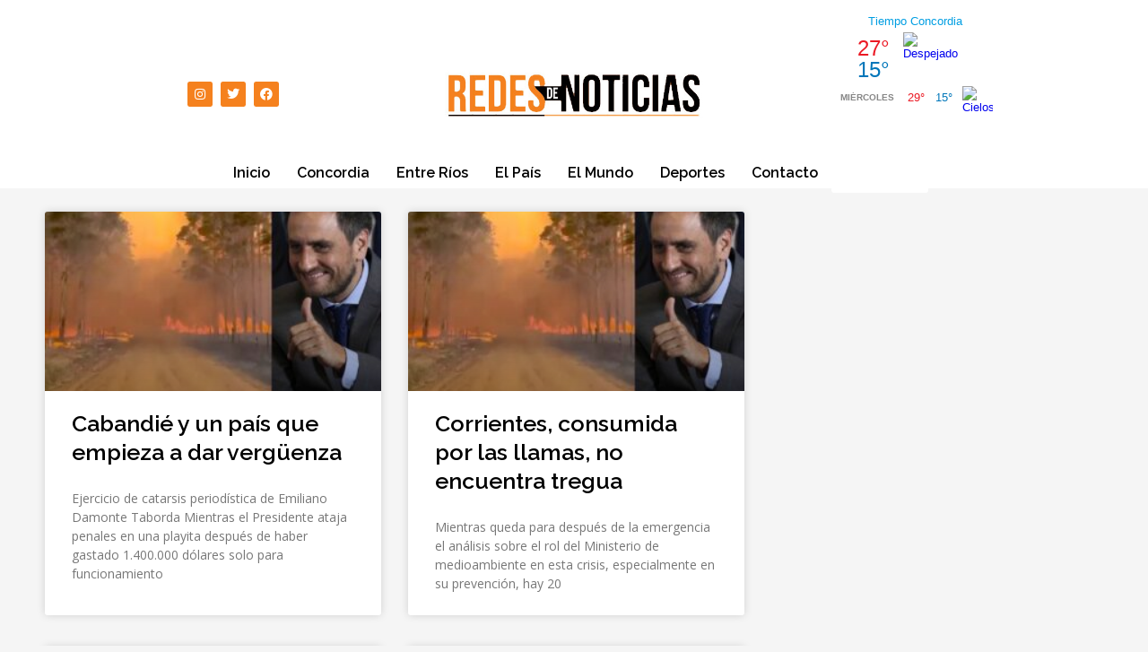

--- FILE ---
content_type: text/css
request_url: https://www.redesdenoticias.com.ar/wp-content/uploads/elementor/css/post-61667.css?ver=1766407784
body_size: 281
content:
.elementor-widget-archive-posts .elementor-button{background-color:var( --e-global-color-accent );font-family:var( --e-global-typography-accent-font-family ), Sans-serif;font-weight:var( --e-global-typography-accent-font-weight );}.elementor-widget-archive-posts .elementor-post__title, .elementor-widget-archive-posts .elementor-post__title a{color:var( --e-global-color-secondary );font-family:var( --e-global-typography-primary-font-family ), Sans-serif;font-weight:var( --e-global-typography-primary-font-weight );}.elementor-widget-archive-posts .elementor-post__meta-data{font-family:var( --e-global-typography-secondary-font-family ), Sans-serif;font-weight:var( --e-global-typography-secondary-font-weight );}.elementor-widget-archive-posts .elementor-post__excerpt p{font-family:var( --e-global-typography-text-font-family ), Sans-serif;font-weight:var( --e-global-typography-text-font-weight );}.elementor-widget-archive-posts .elementor-post__read-more{color:var( --e-global-color-accent );}.elementor-widget-archive-posts a.elementor-post__read-more{font-family:var( --e-global-typography-accent-font-family ), Sans-serif;font-weight:var( --e-global-typography-accent-font-weight );}.elementor-widget-archive-posts .elementor-post__card .elementor-post__badge{background-color:var( --e-global-color-accent );font-family:var( --e-global-typography-accent-font-family ), Sans-serif;font-weight:var( --e-global-typography-accent-font-weight );}.elementor-widget-archive-posts .elementor-pagination{font-family:var( --e-global-typography-secondary-font-family ), Sans-serif;font-weight:var( --e-global-typography-secondary-font-weight );}.elementor-widget-archive-posts .e-load-more-message{font-family:var( --e-global-typography-secondary-font-family ), Sans-serif;font-weight:var( --e-global-typography-secondary-font-weight );}.elementor-widget-archive-posts .elementor-posts-nothing-found{color:var( --e-global-color-text );font-family:var( --e-global-typography-text-font-family ), Sans-serif;font-weight:var( --e-global-typography-text-font-weight );}.elementor-61667 .elementor-element.elementor-element-3ab60bee{--grid-row-gap:35px;--grid-column-gap:30px;}.elementor-61667 .elementor-element.elementor-element-3ab60bee .elementor-posts-container .elementor-post__thumbnail{padding-bottom:calc( 0.66 * 100% );}.elementor-61667 .elementor-element.elementor-element-3ab60bee:after{content:"0.66";}.elementor-61667 .elementor-element.elementor-element-3ab60bee .elementor-post__thumbnail__link{width:100%;}.elementor-61667 .elementor-element.elementor-element-3ab60bee .elementor-post__meta-data span + span:before{content:"•";}.elementor-61667 .elementor-element.elementor-element-3ab60bee .elementor-post__text{margin-top:20px;}.elementor-61667 .elementor-element.elementor-element-3ab60bee .elementor-post__title, .elementor-61667 .elementor-element.elementor-element-3ab60bee .elementor-post__title a{color:#000000;font-family:"Raleway", Sans-serif;font-size:25px;font-weight:600;}.elementor-61667 .elementor-element.elementor-element-3ab60bee .elementor-post__excerpt p{font-family:"Open Sans", Sans-serif;font-weight:400;}.elementor-61667 .elementor-element.elementor-element-3ab60bee .elementor-pagination{text-align:center;}body:not(.rtl) .elementor-61667 .elementor-element.elementor-element-3ab60bee .elementor-pagination .page-numbers:not(:first-child){margin-left:calc( 10px/2 );}body:not(.rtl) .elementor-61667 .elementor-element.elementor-element-3ab60bee .elementor-pagination .page-numbers:not(:last-child){margin-right:calc( 10px/2 );}body.rtl .elementor-61667 .elementor-element.elementor-element-3ab60bee .elementor-pagination .page-numbers:not(:first-child){margin-right:calc( 10px/2 );}body.rtl .elementor-61667 .elementor-element.elementor-element-3ab60bee .elementor-pagination .page-numbers:not(:last-child){margin-left:calc( 10px/2 );}.elementor-widget-image .widget-image-caption{color:var( --e-global-color-text );font-family:var( --e-global-typography-text-font-family ), Sans-serif;font-weight:var( --e-global-typography-text-font-weight );}.elementor-61667 .elementor-element.elementor-element-863a5ab img{width:83%;max-width:94%;}.elementor-61667 .elementor-element.elementor-element-bbe26e2 img{width:77%;max-width:83%;}@media(max-width:767px){.elementor-61667 .elementor-element.elementor-element-3ab60bee .elementor-posts-container .elementor-post__thumbnail{padding-bottom:calc( 0.5 * 100% );}.elementor-61667 .elementor-element.elementor-element-3ab60bee:after{content:"0.5";}.elementor-61667 .elementor-element.elementor-element-3ab60bee .elementor-post__thumbnail__link{width:100%;}}@media(min-width:768px){.elementor-61667 .elementor-element.elementor-element-2241aada{width:66.668%;}.elementor-61667 .elementor-element.elementor-element-43a96e06{width:33.283%;}}